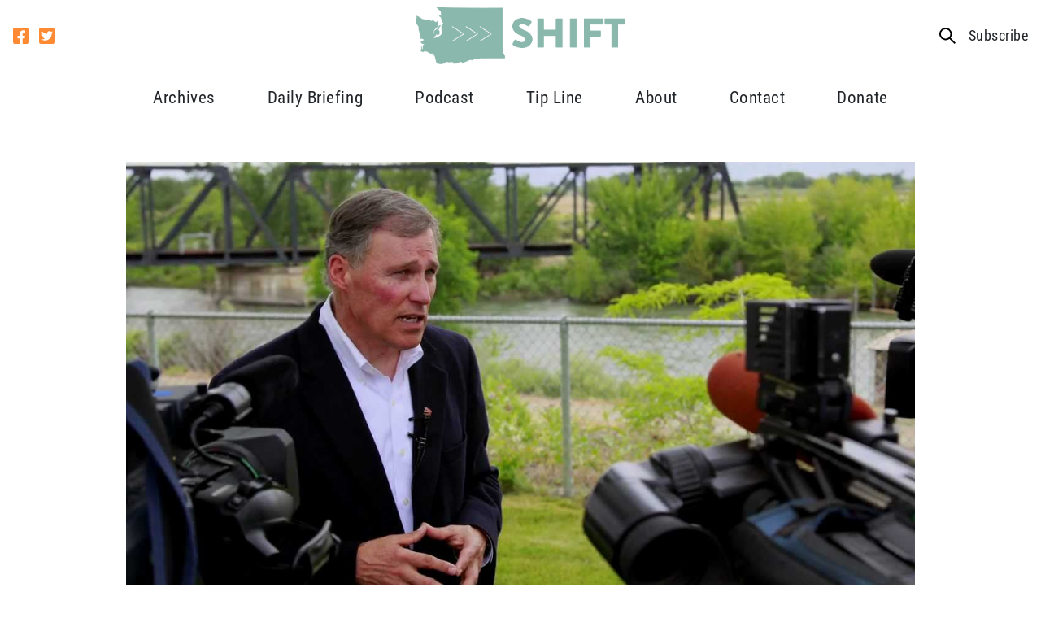

--- FILE ---
content_type: text/html; charset=UTF-8
request_url: https://shiftwa.org/inslees-economists-admit-no-confidence-in-climate-study/
body_size: 18084
content:
<!doctype html>
<html lang="en-US">
  <head>
    <meta charset="utf-8">
<script type="text/javascript">
/* <![CDATA[ */
var gform;gform||(document.addEventListener("gform_main_scripts_loaded",function(){gform.scriptsLoaded=!0}),document.addEventListener("gform/theme/scripts_loaded",function(){gform.themeScriptsLoaded=!0}),window.addEventListener("DOMContentLoaded",function(){gform.domLoaded=!0}),gform={domLoaded:!1,scriptsLoaded:!1,themeScriptsLoaded:!1,isFormEditor:()=>"function"==typeof InitializeEditor,callIfLoaded:function(o){return!(!gform.domLoaded||!gform.scriptsLoaded||!gform.themeScriptsLoaded&&!gform.isFormEditor()||(gform.isFormEditor()&&console.warn("The use of gform.initializeOnLoaded() is deprecated in the form editor context and will be removed in Gravity Forms 3.1."),o(),0))},initializeOnLoaded:function(o){gform.callIfLoaded(o)||(document.addEventListener("gform_main_scripts_loaded",()=>{gform.scriptsLoaded=!0,gform.callIfLoaded(o)}),document.addEventListener("gform/theme/scripts_loaded",()=>{gform.themeScriptsLoaded=!0,gform.callIfLoaded(o)}),window.addEventListener("DOMContentLoaded",()=>{gform.domLoaded=!0,gform.callIfLoaded(o)}))},hooks:{action:{},filter:{}},addAction:function(o,r,e,t){gform.addHook("action",o,r,e,t)},addFilter:function(o,r,e,t){gform.addHook("filter",o,r,e,t)},doAction:function(o){gform.doHook("action",o,arguments)},applyFilters:function(o){return gform.doHook("filter",o,arguments)},removeAction:function(o,r){gform.removeHook("action",o,r)},removeFilter:function(o,r,e){gform.removeHook("filter",o,r,e)},addHook:function(o,r,e,t,n){null==gform.hooks[o][r]&&(gform.hooks[o][r]=[]);var d=gform.hooks[o][r];null==n&&(n=r+"_"+d.length),gform.hooks[o][r].push({tag:n,callable:e,priority:t=null==t?10:t})},doHook:function(r,o,e){var t;if(e=Array.prototype.slice.call(e,1),null!=gform.hooks[r][o]&&((o=gform.hooks[r][o]).sort(function(o,r){return o.priority-r.priority}),o.forEach(function(o){"function"!=typeof(t=o.callable)&&(t=window[t]),"action"==r?t.apply(null,e):e[0]=t.apply(null,e)})),"filter"==r)return e[0]},removeHook:function(o,r,t,n){var e;null!=gform.hooks[o][r]&&(e=(e=gform.hooks[o][r]).filter(function(o,r,e){return!!(null!=n&&n!=o.tag||null!=t&&t!=o.priority)}),gform.hooks[o][r]=e)}});
/* ]]> */
</script>

    <meta http-equiv="x-ua-compatible" content="ie=edge">
    <meta name="viewport" content="width=device-width, initial-scale=1, shrink-to-fit=no">
        <meta name='robots' content='index, follow, max-image-preview:large, max-snippet:-1, max-video-preview:-1' />
	<style>img:is([sizes="auto" i], [sizes^="auto," i]) { contain-intrinsic-size: 3000px 1500px }</style>
	
	<!-- This site is optimized with the Yoast SEO plugin v26.3 - https://yoast.com/wordpress/plugins/seo/ -->
	<title>Inslee’s economists admit “no confidence” in climate study - Shift Washington</title>
	<link rel="canonical" href="https://shiftwa.org/inslees-economists-admit-no-confidence-in-climate-study/" />
	<meta property="og:locale" content="en_US" />
	<meta property="og:type" content="article" />
	<meta property="og:title" content="Inslee’s economists admit “no confidence” in climate study - Shift Washington" />
	<meta property="og:description" content="Last week, Jay Inslee’s Carbon Emissions Reduction Task force (CERT) released an economic study that demonstrates “positive economic results from one potential climate policy.” That climate policy would place “a price on carbon beginning at 12 cents per gallon of gas and rising to over $1.50 per gallon by 2035, returning a portion of the revenue to selected &hellip; Continued" />
	<meta property="og:url" content="https://shiftwa.org/inslees-economists-admit-no-confidence-in-climate-study/" />
	<meta property="og:site_name" content="Shift Washington" />
	<meta property="article:publisher" content="https://facebook.com/shiftwa" />
	<meta property="article:published_time" content="2014-09-26T19:57:02+00:00" />
	<meta property="article:modified_time" content="2014-09-29T17:12:43+00:00" />
	<meta property="og:image" content="https://shiftwa.org/wp-content/uploads/2014/05/maxresdefault-1.jpg" />
	<meta property="og:image:width" content="1280" />
	<meta property="og:image:height" content="720" />
	<meta property="og:image:type" content="image/jpeg" />
	<meta name="author" content="kenny@sermodigital.com" />
	<meta name="twitter:card" content="summary_large_image" />
	<meta name="twitter:creator" content="@shiftwa" />
	<meta name="twitter:site" content="@shiftwa" />
	<meta name="twitter:label1" content="Written by" />
	<meta name="twitter:data1" content="kenny@sermodigital.com" />
	<meta name="twitter:label2" content="Est. reading time" />
	<meta name="twitter:data2" content="2 minutes" />
	<script type="application/ld+json" class="yoast-schema-graph">{"@context":"https://schema.org","@graph":[{"@type":"Article","@id":"https://shiftwa.org/inslees-economists-admit-no-confidence-in-climate-study/#article","isPartOf":{"@id":"https://shiftwa.org/inslees-economists-admit-no-confidence-in-climate-study/"},"author":{"name":"kenny@sermodigital.com","@id":"https://shiftwa.org/#/schema/person/b8b290dc209114275ad514f9885fee50"},"headline":"Inslee’s economists admit “no confidence” in climate study","datePublished":"2014-09-26T19:57:02+00:00","dateModified":"2014-09-29T17:12:43+00:00","mainEntityOfPage":{"@id":"https://shiftwa.org/inslees-economists-admit-no-confidence-in-climate-study/"},"wordCount":349,"commentCount":2,"publisher":{"@id":"https://shiftwa.org/#organization"},"image":{"@id":"https://shiftwa.org/inslees-economists-admit-no-confidence-in-climate-study/#primaryimage"},"thumbnailUrl":"https://shiftwa.org/wp-content/uploads/2014/05/maxresdefault-1.jpg","articleSection":["Liberal Lies","News You Can Use","Shining the Light","War on Jobs"],"inLanguage":"en-US","potentialAction":[{"@type":"CommentAction","name":"Comment","target":["https://shiftwa.org/inslees-economists-admit-no-confidence-in-climate-study/#respond"]}]},{"@type":"WebPage","@id":"https://shiftwa.org/inslees-economists-admit-no-confidence-in-climate-study/","url":"https://shiftwa.org/inslees-economists-admit-no-confidence-in-climate-study/","name":"Inslee’s economists admit “no confidence” in climate study - Shift Washington","isPartOf":{"@id":"https://shiftwa.org/#website"},"primaryImageOfPage":{"@id":"https://shiftwa.org/inslees-economists-admit-no-confidence-in-climate-study/#primaryimage"},"image":{"@id":"https://shiftwa.org/inslees-economists-admit-no-confidence-in-climate-study/#primaryimage"},"thumbnailUrl":"https://shiftwa.org/wp-content/uploads/2014/05/maxresdefault-1.jpg","datePublished":"2014-09-26T19:57:02+00:00","dateModified":"2014-09-29T17:12:43+00:00","breadcrumb":{"@id":"https://shiftwa.org/inslees-economists-admit-no-confidence-in-climate-study/#breadcrumb"},"inLanguage":"en-US","potentialAction":[{"@type":"ReadAction","target":["https://shiftwa.org/inslees-economists-admit-no-confidence-in-climate-study/"]}]},{"@type":"ImageObject","inLanguage":"en-US","@id":"https://shiftwa.org/inslees-economists-admit-no-confidence-in-climate-study/#primaryimage","url":"https://shiftwa.org/wp-content/uploads/2014/05/maxresdefault-1.jpg","contentUrl":"https://shiftwa.org/wp-content/uploads/2014/05/maxresdefault-1.jpg","width":1280,"height":720},{"@type":"BreadcrumbList","@id":"https://shiftwa.org/inslees-economists-admit-no-confidence-in-climate-study/#breadcrumb","itemListElement":[{"@type":"ListItem","position":1,"name":"Home","item":"https://shiftwa.org/"},{"@type":"ListItem","position":2,"name":"Blog","item":"https://shiftwa.org/blog/"},{"@type":"ListItem","position":3,"name":"Inslee’s economists admit “no confidence” in climate study"}]},{"@type":"WebSite","@id":"https://shiftwa.org/#website","url":"https://shiftwa.org/","name":"Shift Washington","description":"Shifting the debate in Olympia","publisher":{"@id":"https://shiftwa.org/#organization"},"potentialAction":[{"@type":"SearchAction","target":{"@type":"EntryPoint","urlTemplate":"https://shiftwa.org/?s={search_term_string}"},"query-input":{"@type":"PropertyValueSpecification","valueRequired":true,"valueName":"search_term_string"}}],"inLanguage":"en-US"},{"@type":"Organization","@id":"https://shiftwa.org/#organization","name":"Shift Washington","url":"https://shiftwa.org/","logo":{"@type":"ImageObject","inLanguage":"en-US","@id":"https://shiftwa.org/#/schema/logo/image/","url":"https://shiftwa.org/wp-content/uploads/2018/10/shift-logo.png","contentUrl":"https://shiftwa.org/wp-content/uploads/2018/10/shift-logo.png","width":685,"height":191,"caption":"Shift Washington"},"image":{"@id":"https://shiftwa.org/#/schema/logo/image/"},"sameAs":["https://facebook.com/shiftwa","https://x.com/shiftwa"]},{"@type":"Person","@id":"https://shiftwa.org/#/schema/person/b8b290dc209114275ad514f9885fee50","name":"kenny@sermodigital.com","image":{"@type":"ImageObject","inLanguage":"en-US","@id":"https://shiftwa.org/#/schema/person/image/","url":"https://secure.gravatar.com/avatar/34e395e59302757353c96d0aa58816ef12bb3678292c61c7efb2d8fb9def354b?s=96&d=mm&r=g","contentUrl":"https://secure.gravatar.com/avatar/34e395e59302757353c96d0aa58816ef12bb3678292c61c7efb2d8fb9def354b?s=96&d=mm&r=g","caption":"kenny@sermodigital.com"},"url":"https://shiftwa.org/author/kennysermodigital-com/"}]}</script>
	<!-- / Yoast SEO plugin. -->


<link rel='dns-prefetch' href='//use.typekit.net' />
<link rel="alternate" type="application/rss+xml" title="Shift Washington &raquo; Inslee’s economists admit “no confidence” in climate study Comments Feed" href="https://shiftwa.org/inslees-economists-admit-no-confidence-in-climate-study/feed/" />
<script type="text/javascript">
/* <![CDATA[ */
window._wpemojiSettings = {"baseUrl":"https:\/\/s.w.org\/images\/core\/emoji\/16.0.1\/72x72\/","ext":".png","svgUrl":"https:\/\/s.w.org\/images\/core\/emoji\/16.0.1\/svg\/","svgExt":".svg","source":{"concatemoji":"https:\/\/shiftwa.org\/wp-includes\/js\/wp-emoji-release.min.js?ver=6.8.3"}};
/*! This file is auto-generated */
!function(s,n){var o,i,e;function c(e){try{var t={supportTests:e,timestamp:(new Date).valueOf()};sessionStorage.setItem(o,JSON.stringify(t))}catch(e){}}function p(e,t,n){e.clearRect(0,0,e.canvas.width,e.canvas.height),e.fillText(t,0,0);var t=new Uint32Array(e.getImageData(0,0,e.canvas.width,e.canvas.height).data),a=(e.clearRect(0,0,e.canvas.width,e.canvas.height),e.fillText(n,0,0),new Uint32Array(e.getImageData(0,0,e.canvas.width,e.canvas.height).data));return t.every(function(e,t){return e===a[t]})}function u(e,t){e.clearRect(0,0,e.canvas.width,e.canvas.height),e.fillText(t,0,0);for(var n=e.getImageData(16,16,1,1),a=0;a<n.data.length;a++)if(0!==n.data[a])return!1;return!0}function f(e,t,n,a){switch(t){case"flag":return n(e,"\ud83c\udff3\ufe0f\u200d\u26a7\ufe0f","\ud83c\udff3\ufe0f\u200b\u26a7\ufe0f")?!1:!n(e,"\ud83c\udde8\ud83c\uddf6","\ud83c\udde8\u200b\ud83c\uddf6")&&!n(e,"\ud83c\udff4\udb40\udc67\udb40\udc62\udb40\udc65\udb40\udc6e\udb40\udc67\udb40\udc7f","\ud83c\udff4\u200b\udb40\udc67\u200b\udb40\udc62\u200b\udb40\udc65\u200b\udb40\udc6e\u200b\udb40\udc67\u200b\udb40\udc7f");case"emoji":return!a(e,"\ud83e\udedf")}return!1}function g(e,t,n,a){var r="undefined"!=typeof WorkerGlobalScope&&self instanceof WorkerGlobalScope?new OffscreenCanvas(300,150):s.createElement("canvas"),o=r.getContext("2d",{willReadFrequently:!0}),i=(o.textBaseline="top",o.font="600 32px Arial",{});return e.forEach(function(e){i[e]=t(o,e,n,a)}),i}function t(e){var t=s.createElement("script");t.src=e,t.defer=!0,s.head.appendChild(t)}"undefined"!=typeof Promise&&(o="wpEmojiSettingsSupports",i=["flag","emoji"],n.supports={everything:!0,everythingExceptFlag:!0},e=new Promise(function(e){s.addEventListener("DOMContentLoaded",e,{once:!0})}),new Promise(function(t){var n=function(){try{var e=JSON.parse(sessionStorage.getItem(o));if("object"==typeof e&&"number"==typeof e.timestamp&&(new Date).valueOf()<e.timestamp+604800&&"object"==typeof e.supportTests)return e.supportTests}catch(e){}return null}();if(!n){if("undefined"!=typeof Worker&&"undefined"!=typeof OffscreenCanvas&&"undefined"!=typeof URL&&URL.createObjectURL&&"undefined"!=typeof Blob)try{var e="postMessage("+g.toString()+"("+[JSON.stringify(i),f.toString(),p.toString(),u.toString()].join(",")+"));",a=new Blob([e],{type:"text/javascript"}),r=new Worker(URL.createObjectURL(a),{name:"wpTestEmojiSupports"});return void(r.onmessage=function(e){c(n=e.data),r.terminate(),t(n)})}catch(e){}c(n=g(i,f,p,u))}t(n)}).then(function(e){for(var t in e)n.supports[t]=e[t],n.supports.everything=n.supports.everything&&n.supports[t],"flag"!==t&&(n.supports.everythingExceptFlag=n.supports.everythingExceptFlag&&n.supports[t]);n.supports.everythingExceptFlag=n.supports.everythingExceptFlag&&!n.supports.flag,n.DOMReady=!1,n.readyCallback=function(){n.DOMReady=!0}}).then(function(){return e}).then(function(){var e;n.supports.everything||(n.readyCallback(),(e=n.source||{}).concatemoji?t(e.concatemoji):e.wpemoji&&e.twemoji&&(t(e.twemoji),t(e.wpemoji)))}))}((window,document),window._wpemojiSettings);
/* ]]> */
</script>
<style id='wp-emoji-styles-inline-css' type='text/css'>

	img.wp-smiley, img.emoji {
		display: inline !important;
		border: none !important;
		box-shadow: none !important;
		height: 1em !important;
		width: 1em !important;
		margin: 0 0.07em !important;
		vertical-align: -0.1em !important;
		background: none !important;
		padding: 0 !important;
	}
</style>
<link rel='stylesheet' id='wp-block-library-css' href='https://shiftwa.org/wp-includes/css/dist/block-library/style.min.css?ver=6.8.3' type='text/css' media='all' />
<style id='classic-theme-styles-inline-css' type='text/css'>
/*! This file is auto-generated */
.wp-block-button__link{color:#fff;background-color:#32373c;border-radius:9999px;box-shadow:none;text-decoration:none;padding:calc(.667em + 2px) calc(1.333em + 2px);font-size:1.125em}.wp-block-file__button{background:#32373c;color:#fff;text-decoration:none}
</style>
<style id='global-styles-inline-css' type='text/css'>
:root{--wp--preset--aspect-ratio--square: 1;--wp--preset--aspect-ratio--4-3: 4/3;--wp--preset--aspect-ratio--3-4: 3/4;--wp--preset--aspect-ratio--3-2: 3/2;--wp--preset--aspect-ratio--2-3: 2/3;--wp--preset--aspect-ratio--16-9: 16/9;--wp--preset--aspect-ratio--9-16: 9/16;--wp--preset--color--black: #000000;--wp--preset--color--cyan-bluish-gray: #abb8c3;--wp--preset--color--white: #ffffff;--wp--preset--color--pale-pink: #f78da7;--wp--preset--color--vivid-red: #cf2e2e;--wp--preset--color--luminous-vivid-orange: #ff6900;--wp--preset--color--luminous-vivid-amber: #fcb900;--wp--preset--color--light-green-cyan: #7bdcb5;--wp--preset--color--vivid-green-cyan: #00d084;--wp--preset--color--pale-cyan-blue: #8ed1fc;--wp--preset--color--vivid-cyan-blue: #0693e3;--wp--preset--color--vivid-purple: #9b51e0;--wp--preset--color--primary: #525ddc;--wp--preset--gradient--vivid-cyan-blue-to-vivid-purple: linear-gradient(135deg,rgba(6,147,227,1) 0%,rgb(155,81,224) 100%);--wp--preset--gradient--light-green-cyan-to-vivid-green-cyan: linear-gradient(135deg,rgb(122,220,180) 0%,rgb(0,208,130) 100%);--wp--preset--gradient--luminous-vivid-amber-to-luminous-vivid-orange: linear-gradient(135deg,rgba(252,185,0,1) 0%,rgba(255,105,0,1) 100%);--wp--preset--gradient--luminous-vivid-orange-to-vivid-red: linear-gradient(135deg,rgba(255,105,0,1) 0%,rgb(207,46,46) 100%);--wp--preset--gradient--very-light-gray-to-cyan-bluish-gray: linear-gradient(135deg,rgb(238,238,238) 0%,rgb(169,184,195) 100%);--wp--preset--gradient--cool-to-warm-spectrum: linear-gradient(135deg,rgb(74,234,220) 0%,rgb(151,120,209) 20%,rgb(207,42,186) 40%,rgb(238,44,130) 60%,rgb(251,105,98) 80%,rgb(254,248,76) 100%);--wp--preset--gradient--blush-light-purple: linear-gradient(135deg,rgb(255,206,236) 0%,rgb(152,150,240) 100%);--wp--preset--gradient--blush-bordeaux: linear-gradient(135deg,rgb(254,205,165) 0%,rgb(254,45,45) 50%,rgb(107,0,62) 100%);--wp--preset--gradient--luminous-dusk: linear-gradient(135deg,rgb(255,203,112) 0%,rgb(199,81,192) 50%,rgb(65,88,208) 100%);--wp--preset--gradient--pale-ocean: linear-gradient(135deg,rgb(255,245,203) 0%,rgb(182,227,212) 50%,rgb(51,167,181) 100%);--wp--preset--gradient--electric-grass: linear-gradient(135deg,rgb(202,248,128) 0%,rgb(113,206,126) 100%);--wp--preset--gradient--midnight: linear-gradient(135deg,rgb(2,3,129) 0%,rgb(40,116,252) 100%);--wp--preset--font-size--small: 13px;--wp--preset--font-size--medium: 20px;--wp--preset--font-size--large: 36px;--wp--preset--font-size--x-large: 42px;--wp--preset--spacing--20: 0.44rem;--wp--preset--spacing--30: 0.67rem;--wp--preset--spacing--40: 1rem;--wp--preset--spacing--50: 1.5rem;--wp--preset--spacing--60: 2.25rem;--wp--preset--spacing--70: 3.38rem;--wp--preset--spacing--80: 5.06rem;--wp--preset--shadow--natural: 6px 6px 9px rgba(0, 0, 0, 0.2);--wp--preset--shadow--deep: 12px 12px 50px rgba(0, 0, 0, 0.4);--wp--preset--shadow--sharp: 6px 6px 0px rgba(0, 0, 0, 0.2);--wp--preset--shadow--outlined: 6px 6px 0px -3px rgba(255, 255, 255, 1), 6px 6px rgba(0, 0, 0, 1);--wp--preset--shadow--crisp: 6px 6px 0px rgba(0, 0, 0, 1);}:where(.is-layout-flex){gap: 0.5em;}:where(.is-layout-grid){gap: 0.5em;}body .is-layout-flex{display: flex;}.is-layout-flex{flex-wrap: wrap;align-items: center;}.is-layout-flex > :is(*, div){margin: 0;}body .is-layout-grid{display: grid;}.is-layout-grid > :is(*, div){margin: 0;}:where(.wp-block-columns.is-layout-flex){gap: 2em;}:where(.wp-block-columns.is-layout-grid){gap: 2em;}:where(.wp-block-post-template.is-layout-flex){gap: 1.25em;}:where(.wp-block-post-template.is-layout-grid){gap: 1.25em;}.has-black-color{color: var(--wp--preset--color--black) !important;}.has-cyan-bluish-gray-color{color: var(--wp--preset--color--cyan-bluish-gray) !important;}.has-white-color{color: var(--wp--preset--color--white) !important;}.has-pale-pink-color{color: var(--wp--preset--color--pale-pink) !important;}.has-vivid-red-color{color: var(--wp--preset--color--vivid-red) !important;}.has-luminous-vivid-orange-color{color: var(--wp--preset--color--luminous-vivid-orange) !important;}.has-luminous-vivid-amber-color{color: var(--wp--preset--color--luminous-vivid-amber) !important;}.has-light-green-cyan-color{color: var(--wp--preset--color--light-green-cyan) !important;}.has-vivid-green-cyan-color{color: var(--wp--preset--color--vivid-green-cyan) !important;}.has-pale-cyan-blue-color{color: var(--wp--preset--color--pale-cyan-blue) !important;}.has-vivid-cyan-blue-color{color: var(--wp--preset--color--vivid-cyan-blue) !important;}.has-vivid-purple-color{color: var(--wp--preset--color--vivid-purple) !important;}.has-black-background-color{background-color: var(--wp--preset--color--black) !important;}.has-cyan-bluish-gray-background-color{background-color: var(--wp--preset--color--cyan-bluish-gray) !important;}.has-white-background-color{background-color: var(--wp--preset--color--white) !important;}.has-pale-pink-background-color{background-color: var(--wp--preset--color--pale-pink) !important;}.has-vivid-red-background-color{background-color: var(--wp--preset--color--vivid-red) !important;}.has-luminous-vivid-orange-background-color{background-color: var(--wp--preset--color--luminous-vivid-orange) !important;}.has-luminous-vivid-amber-background-color{background-color: var(--wp--preset--color--luminous-vivid-amber) !important;}.has-light-green-cyan-background-color{background-color: var(--wp--preset--color--light-green-cyan) !important;}.has-vivid-green-cyan-background-color{background-color: var(--wp--preset--color--vivid-green-cyan) !important;}.has-pale-cyan-blue-background-color{background-color: var(--wp--preset--color--pale-cyan-blue) !important;}.has-vivid-cyan-blue-background-color{background-color: var(--wp--preset--color--vivid-cyan-blue) !important;}.has-vivid-purple-background-color{background-color: var(--wp--preset--color--vivid-purple) !important;}.has-black-border-color{border-color: var(--wp--preset--color--black) !important;}.has-cyan-bluish-gray-border-color{border-color: var(--wp--preset--color--cyan-bluish-gray) !important;}.has-white-border-color{border-color: var(--wp--preset--color--white) !important;}.has-pale-pink-border-color{border-color: var(--wp--preset--color--pale-pink) !important;}.has-vivid-red-border-color{border-color: var(--wp--preset--color--vivid-red) !important;}.has-luminous-vivid-orange-border-color{border-color: var(--wp--preset--color--luminous-vivid-orange) !important;}.has-luminous-vivid-amber-border-color{border-color: var(--wp--preset--color--luminous-vivid-amber) !important;}.has-light-green-cyan-border-color{border-color: var(--wp--preset--color--light-green-cyan) !important;}.has-vivid-green-cyan-border-color{border-color: var(--wp--preset--color--vivid-green-cyan) !important;}.has-pale-cyan-blue-border-color{border-color: var(--wp--preset--color--pale-cyan-blue) !important;}.has-vivid-cyan-blue-border-color{border-color: var(--wp--preset--color--vivid-cyan-blue) !important;}.has-vivid-purple-border-color{border-color: var(--wp--preset--color--vivid-purple) !important;}.has-vivid-cyan-blue-to-vivid-purple-gradient-background{background: var(--wp--preset--gradient--vivid-cyan-blue-to-vivid-purple) !important;}.has-light-green-cyan-to-vivid-green-cyan-gradient-background{background: var(--wp--preset--gradient--light-green-cyan-to-vivid-green-cyan) !important;}.has-luminous-vivid-amber-to-luminous-vivid-orange-gradient-background{background: var(--wp--preset--gradient--luminous-vivid-amber-to-luminous-vivid-orange) !important;}.has-luminous-vivid-orange-to-vivid-red-gradient-background{background: var(--wp--preset--gradient--luminous-vivid-orange-to-vivid-red) !important;}.has-very-light-gray-to-cyan-bluish-gray-gradient-background{background: var(--wp--preset--gradient--very-light-gray-to-cyan-bluish-gray) !important;}.has-cool-to-warm-spectrum-gradient-background{background: var(--wp--preset--gradient--cool-to-warm-spectrum) !important;}.has-blush-light-purple-gradient-background{background: var(--wp--preset--gradient--blush-light-purple) !important;}.has-blush-bordeaux-gradient-background{background: var(--wp--preset--gradient--blush-bordeaux) !important;}.has-luminous-dusk-gradient-background{background: var(--wp--preset--gradient--luminous-dusk) !important;}.has-pale-ocean-gradient-background{background: var(--wp--preset--gradient--pale-ocean) !important;}.has-electric-grass-gradient-background{background: var(--wp--preset--gradient--electric-grass) !important;}.has-midnight-gradient-background{background: var(--wp--preset--gradient--midnight) !important;}.has-small-font-size{font-size: var(--wp--preset--font-size--small) !important;}.has-medium-font-size{font-size: var(--wp--preset--font-size--medium) !important;}.has-large-font-size{font-size: var(--wp--preset--font-size--large) !important;}.has-x-large-font-size{font-size: var(--wp--preset--font-size--x-large) !important;}
:where(.wp-block-post-template.is-layout-flex){gap: 1.25em;}:where(.wp-block-post-template.is-layout-grid){gap: 1.25em;}
:where(.wp-block-columns.is-layout-flex){gap: 2em;}:where(.wp-block-columns.is-layout-grid){gap: 2em;}
:root :where(.wp-block-pullquote){font-size: 1.5em;line-height: 1.6;}
</style>
<link rel='stylesheet' id='adobe/fonts.css-css' href='https://use.typekit.net/akz1jng.css' type='text/css' media='all' />
<link rel='stylesheet' id='sage/app.css-css' href='https://shiftwa.org/wp-content/themes/sermo-lens-shiftwa/dist/styles/app.css?ver=4' type='text/css' media='all' />
<script type="text/javascript" src="https://shiftwa.org/wp-content/plugins/bh_nl_gf_plugins-smarty/js/gf-ems-conv.js?ver=6.8.3" id="gf_ems_conv-js"></script>
<script type="text/javascript" src="https://shiftwa.org/wp-includes/js/jquery/jquery.min.js?ver=3.7.1" id="jquery-core-js"></script>
<script type="text/javascript" src="https://shiftwa.org/wp-includes/js/jquery/jquery-migrate.min.js?ver=3.4.1" id="jquery-migrate-js"></script>
<link rel="https://api.w.org/" href="https://shiftwa.org/wp-json/" /><link rel="alternate" title="JSON" type="application/json" href="https://shiftwa.org/wp-json/wp/v2/posts/27037" /><link rel="EditURI" type="application/rsd+xml" title="RSD" href="https://shiftwa.org/xmlrpc.php?rsd" />
<meta name="generator" content="WordPress 6.8.3" />
<link rel='shortlink' href='https://shiftwa.org/?p=27037' />
<link rel="alternate" title="oEmbed (JSON)" type="application/json+oembed" href="https://shiftwa.org/wp-json/oembed/1.0/embed?url=https%3A%2F%2Fshiftwa.org%2Finslees-economists-admit-no-confidence-in-climate-study%2F" />
<link rel="alternate" title="oEmbed (XML)" type="text/xml+oembed" href="https://shiftwa.org/wp-json/oembed/1.0/embed?url=https%3A%2F%2Fshiftwa.org%2Finslees-economists-admit-no-confidence-in-climate-study%2F&#038;format=xml" />
<link rel="icon" href="https://shiftwa.org/wp-content/uploads/2018/05/shift-ico-150x150.jpg" sizes="32x32" />
<link rel="icon" href="https://shiftwa.org/wp-content/uploads/2018/05/shift-ico-300x300.jpg" sizes="192x192" />
<link rel="apple-touch-icon" href="https://shiftwa.org/wp-content/uploads/2018/05/shift-ico-300x300.jpg" />
<meta name="msapplication-TileImage" content="https://shiftwa.org/wp-content/uploads/2018/05/shift-ico-300x300.jpg" />
  </head>

  <body class="wp-singular post-template-default single single-post postid-27037 single-format-standard wp-embed-responsive wp-theme-sermo-lens-shiftwa antialiased inslees-economists-admit-no-confidence-in-climate-study">
            
    <div id="app">
      <div class="header-container">
  <header class="lg:container lg:justify-center top-header flex flex-wrap items-stretch">
    <div class="lg:flex nav-social-container hidden">
      <div class="nav-social text-black">
      <a href="https://www.facebook.com/shiftwa"><svg xmlns="http://www.w3.org/2000/svg" width="20" height="20" viewBox="0 0 20 20">
    <path fill="currentColor" d="M17.857 32H2.143A2.143 2.143 0 0 0 0 34.143v15.714A2.143 2.143 0 0 0 2.143 52H8.27v-6.8H5.458V42H8.27v-2.439c0-2.775 1.652-4.307 4.182-4.307a17.039 17.039 0 0 1 2.479.216v2.723h-1.4a1.6 1.6 0 0 0-1.8 1.729V42H14.8l-.491 3.2H11.73V52h6.127A2.143 2.143 0 0 0 20 49.857V34.143A2.143 2.143 0 0 0 17.857 32z" transform="translate(0 -32)"/>
</svg></a>
        <a href="https://x.com/ShiftWA"><svg xmlns="http://www.w3.org/2000/svg" width="20" height="20" viewBox="0 0 20 20">
    <path fill="currentColor" d="M17.857 32H2.143A2.143 2.143 0 0 0 0 34.143v15.714A2.143 2.143 0 0 0 2.143 52h15.714A2.143 2.143 0 0 0 20 49.857V34.143A2.143 2.143 0 0 0 17.857 32zm-2.183 7.089c.009.125.009.254.009.379a8.274 8.274 0 0 1-8.33 8.33 8.292 8.292 0 0 1-4.5-1.312 6.166 6.166 0 0 0 .705.036 5.87 5.87 0 0 0 3.642-1.25 2.932 2.932 0 0 1-2.74-2.031 3.156 3.156 0 0 0 1.321-.054 2.928 2.928 0 0 1-2.344-2.875v-.036a2.926 2.926 0 0 0 1.321.371 2.922 2.922 0 0 1-1.3-2.437 2.891 2.891 0 0 1 .4-1.478 8.314 8.314 0 0 0 6.036 3.063 2.934 2.934 0 0 1 5-2.674 5.737 5.737 0 0 0 1.857-.705 2.92 2.92 0 0 1-1.286 1.612 5.827 5.827 0 0 0 1.688-.455 6.163 6.163 0 0 1-1.479 1.516z" transform="translate(0 -32)"/>
</svg></a>
      </div>
    </div>

    <div class="brand-container flex items-center justify-start flex-shrink">
      <a class="brand" href="https://shiftwa.org/"><img width="685" height="191" src="https://shiftwa.org/wp-content/uploads/2018/10/shift-logo.png" class="attachment-full size-full" alt="" decoding="async" loading="lazy" srcset="https://shiftwa.org/wp-content/uploads/2018/10/shift-logo.png 685w, https://shiftwa.org/wp-content/uploads/2018/10/shift-logo-300x84.png 300w" sizes="auto, (max-width: 685px) 100vw, 685px" /></a>
    </div>

    

    <div class="lg:flex top-right-container hidden">
      <div class="hidden" id="search-form-container">
        <form role="search" method="get" class="search-form" action="https://shiftwa.org/">
  <label>
    <span class="screen-reader-text">Search for:</span>
    <input type="search" class="search-field" placeholder="Search &hellip;" value="" name="s">
  </label>

  <input type="submit" class="button" value="Search">
</form>

      </div>
      <a href="javascript:;" id="top-search-link" class="search-link top-nav-other-link"><svg xmlns="http://www.w3.org/2000/svg" width="20" height="20.014" viewBox="0 0 20 20.014">
    <g style="isolation:isolate">
        <path d="M17.451 9.725a7.726 7.726 0 1 0-2.994 6.094L20.638 22 22 20.637l-6.18-6.18a7.726 7.726 0 0 0 1.631-4.732zm-7.725 5.794a5.794 5.794 0 1 1 5.794-5.794 5.794 5.794 0 0 1-5.794 5.794z" transform="translate(-2 -1.985)"/>
    </g>
</svg></a>
      <a data-fancybox="subscribe" data-src="#subscribe-modal" href="javascript:;" class="top-nav-other-link">Subscribe</a>
    </div>

    

          <input class="hidden" type="checkbox" id="menu-toggle" />
      <label for="menu-toggle" class="">
        <svg xmlns="http://www.w3.org/2000/svg" viewBox="0 0 34.286 30"><path d="M1.224 5.51h31.837a1.224 1.224 0 001.224-1.224V1.224A1.224 1.224 0 0033.061 0H1.224A1.224 1.224 0 000 1.224v3.061A1.224 1.224 0 001.224 5.51zm0 12.245h31.837a1.224 1.224 0 001.224-1.224v-3.062a1.224 1.224 0 00-1.224-1.224H1.224A1.224 1.224 0 000 13.469v3.061a1.224 1.224 0 001.224 1.225zm0 12.245h31.837a1.224 1.224 0 001.224-1.224v-3.062a1.224 1.224 0 00-1.224-1.224H1.224A1.224 1.224 0 000 25.714v3.061A1.224 1.224 0 001.224 30z"/></svg>      </label>
    
    <nav class="nav-primary lg:flex lg:items-center hidden w-full" id="menu">
      <div class="lg:container h-full">
        <ul class="justify-between nav-mobile top-menu lg:hidden">
  
          <li class="group relative flex items-center  current_page_parent ">
        <a href="https://shiftwa.org/blog/" class="top-nav-parent-item justify-start">
          Archives
        </a>

              </li>
          <li class="group relative flex items-center  ">
        <a href="/newsletter" class="top-nav-parent-item justify-start">
          Daily Briefing
        </a>

              </li>
          <li class="group relative flex items-center  ">
        <a href="/podcast" class="top-nav-parent-item justify-start">
          Podcast
        </a>

              </li>
          <li class="group relative flex items-center  ">
        <a href="https://shiftwa.org/tip-line/" class="top-nav-parent-item justify-start">
          Tip Line
        </a>

              </li>
          <li class="group relative flex items-center  ">
        <a href="https://shiftwa.org/about/" class="top-nav-parent-item justify-start">
          About
        </a>

              </li>
          <li class="group relative flex items-center  ">
        <a href="/action/contact" class="top-nav-parent-item justify-start">
          Contact
        </a>

              </li>
          <li class="group relative flex items-center  ">
        <a href="/action/donate" class="top-nav-parent-item justify-start">
          Donate
        </a>

              </li>
      </ul>
        <ul class="justify-between nav-desktop top-menu hidden lg:grid ">
  
          <li class="group relative  current_page_parent ">
        <a href="https://shiftwa.org/blog/" class="top-nav-parent-item">
          Archives
        </a>

              </li>
          <li class="group relative  ">
        <a href="/newsletter" class="top-nav-parent-item">
          Daily Briefing
        </a>

              </li>
          <li class="group relative  ">
        <a href="/podcast" class="top-nav-parent-item">
          Podcast
        </a>

              </li>
          <li class="group relative  ">
        <a href="https://shiftwa.org/tip-line/" class="top-nav-parent-item">
          Tip Line
        </a>

              </li>
          <li class="group relative  ">
        <a href="https://shiftwa.org/about/" class="top-nav-parent-item">
          About
        </a>

              </li>
          <li class="group relative  ">
        <a href="/action/contact" class="top-nav-parent-item">
          Contact
        </a>

              </li>
          <li class="group relative  ">
        <a href="/action/donate" class="top-nav-parent-item">
          Donate
        </a>

              </li>
      </ul>
      </div>
    </nav>

  </header>
</div>

<div id="subscribe-modal" class="hidden">
  <div class="env"><!-- images/dont-miss-out-envelope.svg not found. --></div>
  <div class="subscribe-heading">Don't Miss Out!</div>
  <div class="subscribe-subheading">Sign up to receive Shift's Daily Briefing and other important updates!</div>
  <div class="form-container">
    
                <div class='gf_browser_chrome gform_wrapper gravity-theme gform-theme--no-framework swl-form_wrapper db-signup_wrapper' data-form-theme='gravity-theme' data-form-index='0' id='gform_wrapper_139' ><div id='gf_139' class='gform_anchor' tabindex='-1'></div>
                        <div class='gform_heading'>
							<p class='gform_required_legend'>&quot;<span class="gfield_required gfield_required_asterisk">*</span>&quot; indicates required fields</p>
                        </div><form method='post' enctype='multipart/form-data' target='gform_ajax_frame_139' id='gform_139' class='swl-form db-signup' action='/inslees-economists-admit-no-confidence-in-climate-study/#gf_139' data-formid='139' novalidate>
                        <div class='gform-body gform_body'><div id='gform_fields_139' class='gform_fields top_label form_sublabel_below description_below validation_below'><div id="field_139_7" class="gfield gfield--type-honeypot gform_validation_container field_sublabel_below gfield--has-description field_description_below field_validation_below gfield_visibility_visible"  ><label class='gfield_label gform-field-label' for='input_139_7'>Email</label><div class='ginput_container'><input name='input_7' id='input_139_7' type='text' value='' autocomplete='new-password'/></div><div class='gfield_description' id='gfield_description_139_7'>This field is for validation purposes and should be left unchanged.</div></div><div id="field_139_6" class="gfield gfield--type-text gfield--width-full field_sublabel_below gfield--no-description field_description_below hidden_label field_validation_below gfield_visibility_visible"  ><label class='gfield_label gform-field-label' for='input_139_6'>First Name</label><div class='ginput_container ginput_container_text'><input name='input_6' id='input_139_6' type='text' value='' class='large'    placeholder='First Name'  aria-invalid="false"  autocomplete="given-name" /></div></div><div id="field_139_1" class="gfield gfield--type-email gfield_contains_required field_sublabel_below gfield--no-description field_description_below hidden_label field_validation_below gfield_visibility_visible"  ><label class='gfield_label gform-field-label' for='input_139_1'>Email<span class="gfield_required"><span class="gfield_required gfield_required_asterisk">*</span></span></label><div class='ginput_container ginput_container_email'>
                            <input name='input_1' id='input_139_1' type='email' value='' class='large'   placeholder='Email' aria-required="true" aria-invalid="false"  />
                        </div></div><div id="field_139_3" class="gfield gfield--type-text gfield--width-full field_sublabel_below gfield--no-description field_description_below hidden_label field_validation_below gfield_visibility_visible"  ><label class='gfield_label gform-field-label' for='input_139_3'>Zip Code</label><div class='ginput_container ginput_container_text'><input name='input_3' id='input_139_3' type='text' value='' class='large'    placeholder='Zip Code'  aria-invalid="false"   /></div></div><div id="field_139_4" class="gfield gfield--type-phone gfield--width-full field_sublabel_below gfield--no-description field_description_below hidden_label field_validation_below gfield_visibility_visible"  ><label class='gfield_label gform-field-label' for='input_139_4'>Phone</label><div class='ginput_container ginput_container_phone'><input name='input_4' id='input_139_4' type='tel' value='' class='large'  placeholder='Phone #'  aria-invalid="false"   /></div></div><div id="field_139_5" class="gfield gfield--type-html gfield--width-half gfield_html gfield_no_follows_desc field_sublabel_below gfield--no-description field_description_below field_validation_below gfield_visibility_visible"  >By providing your mobile phone number, you are giving your consent to receive calls and SMS/MMS messages to that number from SHIFT. Msg frequency varies. Msg & data rates may apply. Text HELP for support or e-mail <a href="/cdn-cgi/l/email-protection" class="__cf_email__" data-cfemail="91f8fff7fed1e2f9f8f7e5e6f0bffee3f6">[email&#160;protected]</a>. Privacy Policy.</div><div id="field_submit" class="gfield gfield--type-submit gfield--width-half field_sublabel_below gfield--no-description field_description_below field_validation_below gfield_visibility_visible"  data-field-class="gform_editor_submit_container" data-field-position="inline" ><input type='submit' id='gform_submit_button_139' class='gform-button gform-button--white  button gform-button--width-full' onclick='gform.submission.handleButtonClick(this);' data-submission-type='submit' value='Submit'  /></div></div></div>
        <div class='gform-footer gform_footer top_label'>  <input type='hidden' name='gform_ajax' value='form_id=139&amp;title=&amp;description=&amp;tabindex=0&amp;theme=gravity-theme&amp;hash=9bdd879c2560e5d71b801bf6849c0d70' />
            <input type='hidden' class='gform_hidden' name='gform_submission_method' data-js='gform_submission_method_139' value='iframe' />
            <input type='hidden' class='gform_hidden' name='gform_theme' data-js='gform_theme_139' id='gform_theme_139' value='gravity-theme' />
            <input type='hidden' class='gform_hidden' name='gform_style_settings' data-js='gform_style_settings_139' id='gform_style_settings_139' value='' />
            <input type='hidden' class='gform_hidden' name='is_submit_139' value='1' />
            <input type='hidden' class='gform_hidden' name='gform_submit' value='139' />
            
            <input type='hidden' class='gform_hidden' name='gform_unique_id' value='' />
            <input type='hidden' class='gform_hidden' name='state_139' value='WyJbXSIsIjkzZjI5NDMxN2QyMzU2YTdkZDcxY2JjMWE1MDNlNDE3Il0=' />
            <input type='hidden' autocomplete='off' class='gform_hidden' name='gform_target_page_number_139' id='gform_target_page_number_139' value='0' />
            <input type='hidden' autocomplete='off' class='gform_hidden' name='gform_source_page_number_139' id='gform_source_page_number_139' value='1' />
            <input type='hidden' name='gform_field_values' value='' />
            
        </div>
                        <p style="display: none !important;" class="akismet-fields-container" data-prefix="ak_"><label>&#916;<textarea name="ak_hp_textarea" cols="45" rows="8" maxlength="100"></textarea></label><input type="hidden" id="ak_js_1" name="ak_js" value="175"/><script data-cfasync="false" src="/cdn-cgi/scripts/5c5dd728/cloudflare-static/email-decode.min.js"></script><script>document.getElementById( "ak_js_1" ).setAttribute( "value", ( new Date() ).getTime() );</script></p></form>
                        </div>
		                <iframe style='display:none;width:0px;height:0px;' src='about:blank' name='gform_ajax_frame_139' id='gform_ajax_frame_139' title='This iframe contains the logic required to handle Ajax powered Gravity Forms.'></iframe>
		                <script type="text/javascript">
/* <![CDATA[ */
 gform.initializeOnLoaded( function() {gformInitSpinner( 139, 'https://shiftwa.org/wp-content/plugins/gravityforms/images/spinner.svg', true );jQuery('#gform_ajax_frame_139').on('load',function(){var contents = jQuery(this).contents().find('*').html();var is_postback = contents.indexOf('GF_AJAX_POSTBACK') >= 0;if(!is_postback){return;}var form_content = jQuery(this).contents().find('#gform_wrapper_139');var is_confirmation = jQuery(this).contents().find('#gform_confirmation_wrapper_139').length > 0;var is_redirect = contents.indexOf('gformRedirect(){') >= 0;var is_form = form_content.length > 0 && ! is_redirect && ! is_confirmation;var mt = parseInt(jQuery('html').css('margin-top'), 10) + parseInt(jQuery('body').css('margin-top'), 10) + 100;if(is_form){jQuery('#gform_wrapper_139').html(form_content.html());if(form_content.hasClass('gform_validation_error')){jQuery('#gform_wrapper_139').addClass('gform_validation_error');} else {jQuery('#gform_wrapper_139').removeClass('gform_validation_error');}setTimeout( function() { /* delay the scroll by 50 milliseconds to fix a bug in chrome */ jQuery(document).scrollTop(jQuery('#gform_wrapper_139').offset().top - mt); }, 50 );if(window['gformInitDatepicker']) {gformInitDatepicker();}if(window['gformInitPriceFields']) {gformInitPriceFields();}var current_page = jQuery('#gform_source_page_number_139').val();gformInitSpinner( 139, 'https://shiftwa.org/wp-content/plugins/gravityforms/images/spinner.svg', true );jQuery(document).trigger('gform_page_loaded', [139, current_page]);window['gf_submitting_139'] = false;}else if(!is_redirect){var confirmation_content = jQuery(this).contents().find('.GF_AJAX_POSTBACK').html();if(!confirmation_content){confirmation_content = contents;}jQuery('#gform_wrapper_139').replaceWith(confirmation_content);jQuery(document).scrollTop(jQuery('#gf_139').offset().top - mt);jQuery(document).trigger('gform_confirmation_loaded', [139]);window['gf_submitting_139'] = false;wp.a11y.speak(jQuery('#gform_confirmation_message_139').text());}else{jQuery('#gform_139').append(contents);if(window['gformRedirect']) {gformRedirect();}}jQuery(document).trigger("gform_pre_post_render", [{ formId: "139", currentPage: "current_page", abort: function() { this.preventDefault(); } }]);        if (event && event.defaultPrevented) {                return;        }        const gformWrapperDiv = document.getElementById( "gform_wrapper_139" );        if ( gformWrapperDiv ) {            const visibilitySpan = document.createElement( "span" );            visibilitySpan.id = "gform_visibility_test_139";            gformWrapperDiv.insertAdjacentElement( "afterend", visibilitySpan );        }        const visibilityTestDiv = document.getElementById( "gform_visibility_test_139" );        let postRenderFired = false;        function triggerPostRender() {            if ( postRenderFired ) {                return;            }            postRenderFired = true;            gform.core.triggerPostRenderEvents( 139, current_page );            if ( visibilityTestDiv ) {                visibilityTestDiv.parentNode.removeChild( visibilityTestDiv );            }        }        function debounce( func, wait, immediate ) {            var timeout;            return function() {                var context = this, args = arguments;                var later = function() {                    timeout = null;                    if ( !immediate ) func.apply( context, args );                };                var callNow = immediate && !timeout;                clearTimeout( timeout );                timeout = setTimeout( later, wait );                if ( callNow ) func.apply( context, args );            };        }        const debouncedTriggerPostRender = debounce( function() {            triggerPostRender();        }, 200 );        if ( visibilityTestDiv && visibilityTestDiv.offsetParent === null ) {            const observer = new MutationObserver( ( mutations ) => {                mutations.forEach( ( mutation ) => {                    if ( mutation.type === 'attributes' && visibilityTestDiv.offsetParent !== null ) {                        debouncedTriggerPostRender();                        observer.disconnect();                    }                });            });            observer.observe( document.body, {                attributes: true,                childList: false,                subtree: true,                attributeFilter: [ 'style', 'class' ],            });        } else {            triggerPostRender();        }    } );} ); 
/* ]]> */
</script>
  </div>
</div>



<main class="main">
         <div class="container in">
      <article>
        <div class="post-cover">
          <img width="1280" height="720" src="https://shiftwa.org/wp-content/uploads/2014/05/maxresdefault-1.jpg" class="attachment-post_cover_2x size-post_cover_2x" alt="" style="object-position: ;" decoding="async" fetchpriority="high" srcset="https://shiftwa.org/wp-content/uploads/2014/05/maxresdefault-1.jpg 1280w, https://shiftwa.org/wp-content/uploads/2014/05/maxresdefault-1-300x169.jpg 300w, https://shiftwa.org/wp-content/uploads/2014/05/maxresdefault-1-768x432.jpg 768w, https://shiftwa.org/wp-content/uploads/2014/05/maxresdefault-1-1024x576.jpg 1024w, https://shiftwa.org/wp-content/uploads/2014/05/maxresdefault-1-700x394.jpg 700w" sizes="(max-width: 1280px) 100vw, 1280px" />        </div>

        <header class="pt-4 pb-4">
          <h1 class="single-title">Inslee’s economists admit “no confidence” in climate study</h1>

          
          <div class="flex flex-col pt-4 sm:flex-row sm:justify-between sm:items-center">
            <div class="flex flex-row items-center leading-none single-byline">
                            <div class="flex flex-row gap-2">
                <time class="updated" datetime="2014-09-26T19:57:02+00:00">
    September 26, 2014
  </time>
  / <a href="https://shiftwa.org/category/liberal-lies/">Liberal Lies</a>
              </div>
            </div>

            <div style="margin-bottom: -20px;">
              <div class="flex flex-row items-center justify-end pt-4 pb-6">
  <div class="text-16 mr-4 font-bold">Share:</div>
  <div class="share-container">
          <a href="#" class="sermo-share" data-network="facebook"><svg xmlns="http://www.w3.org/2000/svg" width="30" height="30" viewBox="0 0 30 30">
    <path fill="#3b5999" d="M26.786 32H3.214A3.214 3.214 0 0 0 0 35.214v23.572A3.214 3.214 0 0 0 3.214 62h9.191V51.8H8.186V47h4.219v-3.659c0-4.162 2.478-6.461 6.273-6.461a25.558 25.558 0 0 1 3.722.32v4.085h-2.1a2.4 2.4 0 0 0-2.707 2.594V47H22.2l-.737 4.8h-3.868V62h9.191A3.214 3.214 0 0 0 30 58.786V35.214A3.214 3.214 0 0 0 26.786 32z" transform="translate(0 -32)"/>
</svg></a>
          <a href="#" class="sermo-share" data-network="twitter"><svg xmlns="http://www.w3.org/2000/svg" width="30" height="30" viewBox="0 0 30 30">
    <path fill="#55acee" d="M26.786 32H3.214A3.215 3.215 0 0 0 0 35.214v23.572A3.215 3.215 0 0 0 3.214 62h23.572A3.215 3.215 0 0 0 30 58.786V35.214A3.215 3.215 0 0 0 26.786 32zm-3.275 10.634c.013.188.013.382.013.569a12.41 12.41 0 0 1-12.5 12.5 12.438 12.438 0 0 1-6.738-1.973 9.249 9.249 0 0 0 1.058.054 8.805 8.805 0 0 0 5.451-1.875 4.4 4.4 0 0 1-4.1-3.047 4.733 4.733 0 0 0 1.982-.08 4.392 4.392 0 0 1-3.516-4.312v-.054a4.389 4.389 0 0 0 1.982.556 4.383 4.383 0 0 1-1.955-3.656 4.337 4.337 0 0 1 .6-2.217 12.47 12.47 0 0 0 9.054 4.594 4.4 4.4 0 0 1 7.493-4.011 8.606 8.606 0 0 0 2.786-1.058 4.38 4.38 0 0 1-1.929 2.417 8.74 8.74 0 0 0 2.531-.683 9.244 9.244 0 0 1-2.212 2.276z" transform="translate(0 -32)"/>
</svg></a>
          <a href="#" class="sermo-share" data-network="linkedin"><svg xmlns="http://www.w3.org/2000/svg" width="30" height="30" viewBox="0 0 30 30">
    <path fill="#0077b5" d="M27.857 32H2.136A2.152 2.152 0 0 0 0 34.163v25.674A2.152 2.152 0 0 0 2.136 62h25.721A2.158 2.158 0 0 0 30 59.837V34.163A2.158 2.158 0 0 0 27.857 32zM9.067 57.714H4.621V43.4h4.453v14.314zM6.844 41.442a2.578 2.578 0 1 1 2.578-2.578 2.579 2.579 0 0 1-2.578 2.578zm18.89 16.272h-4.446V50.75c0-1.661-.033-3.8-2.31-3.8-2.317 0-2.672 1.808-2.672 3.676v7.085h-4.447V43.4h4.266v1.955h.06a4.683 4.683 0 0 1 4.212-2.31c4.5 0 5.337 2.967 5.337 6.824z" transform="translate(0 -32)"/>
</svg></a>
          <a href="#" class="sermo-share" data-network="reddit"><svg xmlns="http://www.w3.org/2000/svg" width="30" height="30" viewBox="0 0 30 30">
    <path fill="#ff4500" d="M18.964 52.993a.418.418 0 0 1 0 .616c-1.641 1.641-6.281 1.647-7.929 0a.418.418 0 0 1 0-.616.429.429 0 0 1 .6 0c1.252 1.286 5.424 1.313 6.73 0a.451.451 0 0 1 .599 0zm-6.114-3.6a1.785 1.785 0 1 0-1.775 1.775 1.782 1.782 0 0 0 1.775-1.777zm6.074-1.793a1.785 1.785 0 1 0 1.795 1.795 1.782 1.782 0 0 0-1.795-1.795zM30 35.214v23.572A3.215 3.215 0 0 1 26.786 62H3.214A3.215 3.215 0 0 1 0 58.786V35.214A3.215 3.215 0 0 1 3.214 32h23.572A3.215 3.215 0 0 1 30 35.214zm-6.676 9.415a2.43 2.43 0 0 0-1.714.717 11.619 11.619 0 0 0-6.194-1.915l1.252-5.638 3.984.9a1.778 1.778 0 0 0 1.775 1.775 1.795 1.795 0 1 0-1.594-2.592l-4.4-.978a.42.42 0 0 0-.5.321l-1.373 6.214a11.719 11.719 0 0 0-6.154 1.935 2.382 2.382 0 1 0-2.768 3.782 5.155 5.155 0 0 0-.121 1.118c0 3.783 4.266 6.85 9.5 6.85 5.257 0 9.522-3.067 9.522-6.85a4.312 4.312 0 0 0-.141-1.138 2.377 2.377 0 0 0-1.078-4.5z" transform="translate(0 -32)"/>
</svg></a>
          <a href="#" class="sermo-share" data-network="print"><svg xmlns="http://www.w3.org/2000/svg" viewBox="0 0 1000 1000"><path d="M593.7 350.03c-10.35-.02-18.72-8.42-18.7-18.77V275H350v187.5h300V350.03h-56.3zM350 612.5h300V725H350z"/><circle cx="706.27" cy="518.73" r="28.13"/><path d="M500 0C223.86 0 0 223.86 0 500s223.86 500 500 500 500-223.86 500-500S776.14 0 500 0zm300 631.27c0 10.35-8.39 18.73-18.73 18.73H725v112.5c0 20.71-16.79 37.5-37.5 37.5h-375c-20.7 0-37.48-16.77-37.5-37.47v-112.5h-56.3c-10.35-.02-18.72-8.42-18.7-18.77V500c0-41.42 33.58-75 75-75V237.5c0-20.71 16.79-37.5 37.5-37.5h321.8c10-.04 19.59 3.9 26.67 10.97l53.07 52.9c7.06 7.07 11.01 16.67 10.97 26.67V425c41.42 0 75 33.58 75 75v131.27z"/></svg></a>
      </div>

</div>

            </div>
          </div>
        </header>

        <div class="entry-content">
          <p style="color: #222222;">Last week, Jay Inslee’s Carbon Emissions Reduction Task force (CERT) released <a style="color: #1155cc;" href="http://governor.wa.gov/issues/climate/documents/20140909_CERT_OFMModelingPres.pdf" target="_blank"><span style="color: #00539b;">an economic study</span></a><span style="color: black;"> that </span><span style="color: black;">demonstrates “positive economic results from one potential climate policy.</span>” That climate policy would place “a price on carbon beginning at 12 cents per gallon of gas and rising to over $1.50 per gallon by 2035, returning a portion of the revenue to selected industries.” The report claims that the policy scenario would create approximately 30,000 more jobs in Washington State “than in the baseline scenario.”</p>
<p style="color: #222222;"><span style="color: black;">There’s only one problem with CERT’s projections. According to the <a style="color: #1155cc;" href="http://www.washingtonpolicy.org/blog/post/state-economic-modelers-have-no-confidence-accuracy-projections-climate-policy" target="_blank">Washington Policy Center</a> (WPC), “the economists who produced those results admit they have &#8220;no confidence&#8221; in the accuracy of the projections.</span>” When asked to give an indication of the margin of error of the projections, the economists responded:</p>
<blockquote>
<p style="color: #222222;"><span style="color: black;">“The best (really only) way to introduce any sensitivity into simulations is through the inputs. ie. Assume a 10% increase vs a 20% increase in energy rates.<b> </b>There are no confidence margins on our results given the number of equations that go into every forecast.&#8221;</span></p>
</blockquote>
<p><span class="apple-converted-space"><span style="color: black;">Based on economists’ response, it&#8217;s safe to assume that </span></span><span style="color: black;">the model used for the report is &#8220;so complicated, assessing the accuracy is impossible, preventing modelers from even providing an estimate of potential margin of error.” Responding an inquiry made by the WPC, the state claims that the models used for the projections are “the best available.” Apparently, “the best available” for Inslee and his climate policy agenda leaves out both usefulness and accuracy. </span></p>
<p style="color: #222222;"><span style="color: black;">More indications that Inslee’s climate policy projections are highly inaccurate include:</span></p>
<p style="color: #222222;"><span style="color: black;">1.      </span><span style="color: black;">The questionable conclusion that “the economy would grow <em>faster</em> after raising gas taxes by 8 cents a gallon every year for the next 20 years.”</span></p>
<p style="color: #222222;"><span style="color: black;">2.      </span><span style="color: black;">The questionable claim that Inslee’s plan is revenue neutral, especially considering the fact that the plan promises to use 35% of “the revenue is used for government programs, either in the General Fund or for the Working Families Tax Credit.”</span></p>
<p style="color: #222222;"><span style="color: black;">Of course, blatant admissions of inaccuracy has not prevented Inslee and his office from <a style="color: #1155cc;" href="http://crosscut.com/2014/09/21/climate/121987/carbon-tax-climate-report-state-got-wrong/" target="_blank">bragging about the results of the study</a>.</span></p>
<p style="color: #222222;"><span style="color: #545454;"> </span></p>
        </div>
      </article>

      

    </div>

    <div class="container pb-5 md:pb-16">
      <h2 class="page-section-heading with-lines">The Latest News</h2>
      <div class="grid grid-cols-1 gap-8 md:gap-12 md:grid-cols-3 no-summary not-byline">
                           <div class="card-wrapper card-default-wrapper">
  <div class="card card-default">
    <div class="image-container">
      <img width="456" height="342" src="https://shiftwa.org/wp-content/uploads/2026/01/millionaire-tax-456x342.png" class="attachment-blog_thumb size-blog_thumb" alt="" style="object-position: center center;" decoding="async" srcset="https://shiftwa.org/wp-content/uploads/2026/01/millionaire-tax-456x342.png 456w, https://shiftwa.org/wp-content/uploads/2026/01/millionaire-tax-970x727.png 970w" sizes="(max-width: 456px) 100vw, 456px" />    </div>
    <div class="flex font-regular text-container">
      <div class="card-title">The Lie Behind the ‘Millionaire Tax’</div>
            <div class=" card-byline ">
    
          January 12, 2026
      </div>
    </div>
    <a href="https://shiftwa.org/the-lie-behind-the-millionaire-tax/" class="stretched-link"></a>
  </div>
</div>
                  <div class="card-wrapper card-default-wrapper">
  <div class="card card-default">
    <div class="image-container">
      <img width="456" height="342" src="https://shiftwa.org/wp-content/uploads/2025/12/wa-456x342.png" class="attachment-blog_thumb size-blog_thumb" alt="" style="object-position: center center;" decoding="async" srcset="https://shiftwa.org/wp-content/uploads/2025/12/wa-456x342.png 456w, https://shiftwa.org/wp-content/uploads/2025/12/wa-970x727.png 970w" sizes="(max-width: 456px) 100vw, 456px" />    </div>
    <div class="flex font-regular text-container">
      <div class="card-title">2025: The Year Democrats Spent Big, Regulated Hard, and Left the Mess Behind</div>
            <div class=" card-byline ">
    
          December 30, 2025
      </div>
    </div>
    <a href="https://shiftwa.org/2025-the-year-democrats-spent-big-regulated-hard-and-left-the-mess-behind/" class="stretched-link"></a>
  </div>
</div>
                  <div class="card-wrapper card-default-wrapper">
  <div class="card card-default">
    <div class="image-container">
      <img width="456" height="342" src="https://shiftwa.org/wp-content/uploads/2025/09/alley-456x342.jpg" class="attachment-blog_thumb size-blog_thumb" alt="" style="object-position: center center;" decoding="async" loading="lazy" srcset="https://shiftwa.org/wp-content/uploads/2025/09/alley-456x342.jpg 456w, https://shiftwa.org/wp-content/uploads/2025/09/alley-1940x1455.jpg 1940w, https://shiftwa.org/wp-content/uploads/2025/09/alley-970x727.jpg 970w" sizes="auto, (max-width: 456px) 100vw, 456px" />    </div>
    <div class="flex font-regular text-container">
      <div class="card-title">Emerald City or Crime City? Seattle Earns Its Spot on America’s “Worst Of” List</div>
            <div class=" card-byline ">
    
          September 2, 2025
      </div>
    </div>
    <a href="https://shiftwa.org/emerald-city-or-crime-city-seattle-earns-its-spot-on-americas-worst-of-list/" class="stretched-link"></a>
  </div>
</div>
              </div>

    </div>
  
</main>

<footer class="content-info border-green border-t">
  

  <div class="in top-footer container">

    <div class="footer-brand-section">
      <div class="brand-container flex items-center justify-center text-center">
        <a class="brand" href="https://shiftwa.org/"><img width="685" height="191" src="https://shiftwa.org/wp-content/uploads/2018/10/shift-logo.png" class="attachment-full size-full" alt="" decoding="async" loading="lazy" srcset="https://shiftwa.org/wp-content/uploads/2018/10/shift-logo.png 685w, https://shiftwa.org/wp-content/uploads/2018/10/shift-logo-300x84.png 300w" sizes="auto, (max-width: 685px) 100vw, 685px" /></a>
      </div>
    </div>

    <div class="footer-nav-section">
      <nav class="nav-primary lg:flex lg:items-center w-full">
        <ul class="items-center justify-between p-0 mx-0 lg:flex md:items-start flex-col bottom-menu">

                      <li class=" current_page_parent ">
              <a href="https://shiftwa.org/blog/" class="footer-nav-link">
                Archives
              </a>
            </li>
                      <li class=" ">
              <a href="/newsletter" class="footer-nav-link">
                Daily Briefing
              </a>
            </li>
                      <li class=" ">
              <a href="/podcast" class="footer-nav-link">
                Podcast
              </a>
            </li>
                      <li class=" ">
              <a href="https://shiftwa.org/tip-line/" class="footer-nav-link">
                Tip Line
              </a>
            </li>
                      <li class=" ">
              <a href="https://shiftwa.org/about/" class="footer-nav-link">
                About
              </a>
            </li>
                      <li class=" ">
              <a href="/action/contact" class="footer-nav-link">
                Contact
              </a>
            </li>
                      <li class=" ">
              <a href="/action/donate" class="footer-nav-link">
                Donate
              </a>
            </li>
          
        </ul>
      </nav>
    </div>

    <div class="footer-social-section">
      <div>
        <div class="footer-heading">Follow Us</div>
        <div class="footer-social">
                      <a class="footer-nav-link" href="https://www.facebook.com/shiftwa"><!-- images/facebook-square-brands.svg not found. --> Facebook</a>
                                <a class="footer-nav-link" href="https://x.com/ShiftWA"><!-- images/twitter-square-brands.svg not found. --> Twitter</a>
                                      </div>
      </div>
    </div>

    <div class="footer-signup-section">
      <div>
        <div class="footer-heading">Stay in the Know</div>
        <p class="footer-text">
          Sign up to receive Shift's Daily Briefing and other important updates!
        </p>
        <div class="form-container">
          
                <div class='gf_browser_chrome gform_wrapper gravity-theme gform-theme--no-framework swl-form_wrapper db-signup_wrapper' data-form-theme='gravity-theme' data-form-index='0' id='gform_wrapper_139' ><div id='gf_139' class='gform_anchor' tabindex='-1'></div>
                        <div class='gform_heading'>
							<p class='gform_required_legend'>&quot;<span class="gfield_required gfield_required_asterisk">*</span>&quot; indicates required fields</p>
                        </div><form method='post' enctype='multipart/form-data' target='gform_ajax_frame_139' id='gform_139' class='swl-form db-signup' action='/inslees-economists-admit-no-confidence-in-climate-study/#gf_139' data-formid='139' novalidate>
                        <div class='gform-body gform_body'><div id='gform_fields_139' class='gform_fields top_label form_sublabel_below description_below validation_below'><div id="field_139_7" class="gfield gfield--type-honeypot gform_validation_container field_sublabel_below gfield--has-description field_description_below field_validation_below gfield_visibility_visible"  ><label class='gfield_label gform-field-label' for='input_139_7'>Facebook</label><div class='ginput_container'><input name='input_7' id='input_139_7' type='text' value='' autocomplete='new-password'/></div><div class='gfield_description' id='gfield_description_139_7'>This field is for validation purposes and should be left unchanged.</div></div><div id="field_139_6" class="gfield gfield--type-text gfield--width-full field_sublabel_below gfield--no-description field_description_below hidden_label field_validation_below gfield_visibility_visible"  ><label class='gfield_label gform-field-label' for='input_139_6'>First Name</label><div class='ginput_container ginput_container_text'><input name='input_6' id='input_139_6' type='text' value='' class='large'    placeholder='First Name'  aria-invalid="false"  autocomplete="given-name" /></div></div><div id="field_139_1" class="gfield gfield--type-email gfield_contains_required field_sublabel_below gfield--no-description field_description_below hidden_label field_validation_below gfield_visibility_visible"  ><label class='gfield_label gform-field-label' for='input_139_1'>Email<span class="gfield_required"><span class="gfield_required gfield_required_asterisk">*</span></span></label><div class='ginput_container ginput_container_email'>
                            <input name='input_1' id='input_139_1' type='email' value='' class='large'   placeholder='Email' aria-required="true" aria-invalid="false"  />
                        </div></div><div id="field_139_3" class="gfield gfield--type-text gfield--width-full field_sublabel_below gfield--no-description field_description_below hidden_label field_validation_below gfield_visibility_visible"  ><label class='gfield_label gform-field-label' for='input_139_3'>Zip Code</label><div class='ginput_container ginput_container_text'><input name='input_3' id='input_139_3' type='text' value='' class='large'    placeholder='Zip Code'  aria-invalid="false"   /></div></div><div id="field_139_4" class="gfield gfield--type-phone gfield--width-full field_sublabel_below gfield--no-description field_description_below hidden_label field_validation_below gfield_visibility_visible"  ><label class='gfield_label gform-field-label' for='input_139_4'>Phone</label><div class='ginput_container ginput_container_phone'><input name='input_4' id='input_139_4' type='tel' value='' class='large'  placeholder='Phone #'  aria-invalid="false"   /></div></div><div id="field_139_5" class="gfield gfield--type-html gfield--width-half gfield_html gfield_no_follows_desc field_sublabel_below gfield--no-description field_description_below field_validation_below gfield_visibility_visible"  >By providing your mobile phone number, you are giving your consent to receive calls and SMS/MMS messages to that number from SHIFT. Msg frequency varies. Msg & data rates may apply. Text HELP for support or e-mail <a href="/cdn-cgi/l/email-protection" class="__cf_email__" data-cfemail="e68f888089a6958e8f80929187c8899481">[email&#160;protected]</a>. Privacy Policy.</div><div id="field_submit" class="gfield gfield--type-submit gfield--width-half field_sublabel_below gfield--no-description field_description_below field_validation_below gfield_visibility_visible"  data-field-class="gform_editor_submit_container" data-field-position="inline" ><input type='submit' id='gform_submit_button_139' class='gform-button gform-button--white  button gform-button--width-full' onclick='gform.submission.handleButtonClick(this);' data-submission-type='submit' value='Submit'  /></div></div></div>
        <div class='gform-footer gform_footer top_label'>  <input type='hidden' name='gform_ajax' value='form_id=139&amp;title=&amp;description=&amp;tabindex=0&amp;theme=gravity-theme&amp;hash=9bdd879c2560e5d71b801bf6849c0d70' />
            <input type='hidden' class='gform_hidden' name='gform_submission_method' data-js='gform_submission_method_139' value='iframe' />
            <input type='hidden' class='gform_hidden' name='gform_theme' data-js='gform_theme_139' id='gform_theme_139' value='gravity-theme' />
            <input type='hidden' class='gform_hidden' name='gform_style_settings' data-js='gform_style_settings_139' id='gform_style_settings_139' value='' />
            <input type='hidden' class='gform_hidden' name='is_submit_139' value='1' />
            <input type='hidden' class='gform_hidden' name='gform_submit' value='139' />
            
            <input type='hidden' class='gform_hidden' name='gform_unique_id' value='' />
            <input type='hidden' class='gform_hidden' name='state_139' value='WyJbXSIsIjkzZjI5NDMxN2QyMzU2YTdkZDcxY2JjMWE1MDNlNDE3Il0=' />
            <input type='hidden' autocomplete='off' class='gform_hidden' name='gform_target_page_number_139' id='gform_target_page_number_139' value='0' />
            <input type='hidden' autocomplete='off' class='gform_hidden' name='gform_source_page_number_139' id='gform_source_page_number_139' value='1' />
            <input type='hidden' name='gform_field_values' value='' />
            
        </div>
                        <p style="display: none !important;" class="akismet-fields-container" data-prefix="ak_"><label>&#916;<textarea name="ak_hp_textarea" cols="45" rows="8" maxlength="100"></textarea></label><input type="hidden" id="ak_js_2" name="ak_js" value="241"/><script data-cfasync="false" src="/cdn-cgi/scripts/5c5dd728/cloudflare-static/email-decode.min.js"></script><script>document.getElementById( "ak_js_2" ).setAttribute( "value", ( new Date() ).getTime() );</script></p></form>
                        </div>
		                <iframe style='display:none;width:0px;height:0px;' src='about:blank' name='gform_ajax_frame_139' id='gform_ajax_frame_139' title='This iframe contains the logic required to handle Ajax powered Gravity Forms.'></iframe>
		                <script type="text/javascript">
/* <![CDATA[ */
 gform.initializeOnLoaded( function() {gformInitSpinner( 139, 'https://shiftwa.org/wp-content/plugins/gravityforms/images/spinner.svg', true );jQuery('#gform_ajax_frame_139').on('load',function(){var contents = jQuery(this).contents().find('*').html();var is_postback = contents.indexOf('GF_AJAX_POSTBACK') >= 0;if(!is_postback){return;}var form_content = jQuery(this).contents().find('#gform_wrapper_139');var is_confirmation = jQuery(this).contents().find('#gform_confirmation_wrapper_139').length > 0;var is_redirect = contents.indexOf('gformRedirect(){') >= 0;var is_form = form_content.length > 0 && ! is_redirect && ! is_confirmation;var mt = parseInt(jQuery('html').css('margin-top'), 10) + parseInt(jQuery('body').css('margin-top'), 10) + 100;if(is_form){jQuery('#gform_wrapper_139').html(form_content.html());if(form_content.hasClass('gform_validation_error')){jQuery('#gform_wrapper_139').addClass('gform_validation_error');} else {jQuery('#gform_wrapper_139').removeClass('gform_validation_error');}setTimeout( function() { /* delay the scroll by 50 milliseconds to fix a bug in chrome */ jQuery(document).scrollTop(jQuery('#gform_wrapper_139').offset().top - mt); }, 50 );if(window['gformInitDatepicker']) {gformInitDatepicker();}if(window['gformInitPriceFields']) {gformInitPriceFields();}var current_page = jQuery('#gform_source_page_number_139').val();gformInitSpinner( 139, 'https://shiftwa.org/wp-content/plugins/gravityforms/images/spinner.svg', true );jQuery(document).trigger('gform_page_loaded', [139, current_page]);window['gf_submitting_139'] = false;}else if(!is_redirect){var confirmation_content = jQuery(this).contents().find('.GF_AJAX_POSTBACK').html();if(!confirmation_content){confirmation_content = contents;}jQuery('#gform_wrapper_139').replaceWith(confirmation_content);jQuery(document).scrollTop(jQuery('#gf_139').offset().top - mt);jQuery(document).trigger('gform_confirmation_loaded', [139]);window['gf_submitting_139'] = false;wp.a11y.speak(jQuery('#gform_confirmation_message_139').text());}else{jQuery('#gform_139').append(contents);if(window['gformRedirect']) {gformRedirect();}}jQuery(document).trigger("gform_pre_post_render", [{ formId: "139", currentPage: "current_page", abort: function() { this.preventDefault(); } }]);        if (event && event.defaultPrevented) {                return;        }        const gformWrapperDiv = document.getElementById( "gform_wrapper_139" );        if ( gformWrapperDiv ) {            const visibilitySpan = document.createElement( "span" );            visibilitySpan.id = "gform_visibility_test_139";            gformWrapperDiv.insertAdjacentElement( "afterend", visibilitySpan );        }        const visibilityTestDiv = document.getElementById( "gform_visibility_test_139" );        let postRenderFired = false;        function triggerPostRender() {            if ( postRenderFired ) {                return;            }            postRenderFired = true;            gform.core.triggerPostRenderEvents( 139, current_page );            if ( visibilityTestDiv ) {                visibilityTestDiv.parentNode.removeChild( visibilityTestDiv );            }        }        function debounce( func, wait, immediate ) {            var timeout;            return function() {                var context = this, args = arguments;                var later = function() {                    timeout = null;                    if ( !immediate ) func.apply( context, args );                };                var callNow = immediate && !timeout;                clearTimeout( timeout );                timeout = setTimeout( later, wait );                if ( callNow ) func.apply( context, args );            };        }        const debouncedTriggerPostRender = debounce( function() {            triggerPostRender();        }, 200 );        if ( visibilityTestDiv && visibilityTestDiv.offsetParent === null ) {            const observer = new MutationObserver( ( mutations ) => {                mutations.forEach( ( mutation ) => {                    if ( mutation.type === 'attributes' && visibilityTestDiv.offsetParent !== null ) {                        debouncedTriggerPostRender();                        observer.disconnect();                    }                });            });            observer.observe( document.body, {                attributes: true,                childList: false,                subtree: true,                attributeFilter: [ 'style', 'class' ],            });        } else {            triggerPostRender();        }    } );} ); 
/* ]]> */
</script>
        </div>
      </div>
    </div>

  </div>

  <div class="bottom-footer bg-green py-4 text-white">
    <div class="in container">

      <div>
        <ul class="bottom-footer-navigation items-center">

          
        </ul>
      </div>

      <div class="footer-copyright">
        Copyright ©2013-2026 and paid for by Shift Washington<br>
PO Box 956 · Cle Elum, WA 98922<br>
Powered by people like you
      </div>
    </div>
  </div>
</footer>

    </div>

        <script type="speculationrules">
{"prefetch":[{"source":"document","where":{"and":[{"href_matches":"\/*"},{"not":{"href_matches":["\/wp-*.php","\/wp-admin\/*","\/wp-content\/uploads\/*","\/wp-content\/*","\/wp-content\/plugins\/*","\/wp-content\/themes\/sermo-lens-shiftwa\/*","\/*\\?(.+)"]}},{"not":{"selector_matches":"a[rel~=\"nofollow\"]"}},{"not":{"selector_matches":".no-prefetch, .no-prefetch a"}}]},"eagerness":"conservative"}]}
</script>
<link rel='stylesheet' id='gform_basic-css' href='https://shiftwa.org/wp-content/plugins/gravityforms/assets/css/dist/basic.min.css?ver=2.9.21' type='text/css' media='all' />
<link rel='stylesheet' id='gform_theme_components-css' href='https://shiftwa.org/wp-content/plugins/gravityforms/assets/css/dist/theme-components.min.css?ver=2.9.21' type='text/css' media='all' />
<link rel='stylesheet' id='gform_theme-css' href='https://shiftwa.org/wp-content/plugins/gravityforms/assets/css/dist/theme.min.css?ver=2.9.21' type='text/css' media='all' />
<script type="text/javascript" id="sage/vendor.js-js-before">
/* <![CDATA[ */
!function(){"use strict";var n,r={},e={};function t(n){var o=e[n];if(void 0!==o)return o.exports;var u=e[n]={exports:{}};return r[n](u,u.exports,t),u.exports}t.m=r,n=[],t.O=function(r,e,o,u){if(!e){var f=1/0;for(l=0;l<n.length;l++){e=n[l][0],o=n[l][1],u=n[l][2];for(var i=!0,c=0;c<e.length;c++)(!1&u||f>=u)&&Object.keys(t.O).every((function(n){return t.O[n](e[c])}))?e.splice(c--,1):(i=!1,u<f&&(f=u));if(i){n.splice(l--,1);var a=o();void 0!==a&&(r=a)}}return r}u=u||0;for(var l=n.length;l>0&&n[l-1][2]>u;l--)n[l]=n[l-1];n[l]=[e,o,u]},t.n=function(n){var r=n&&n.__esModule?function(){return n.default}:function(){return n};return t.d(r,{a:r}),r},t.d=function(n,r){for(var e in r)t.o(r,e)&&!t.o(n,e)&&Object.defineProperty(n,e,{enumerable:!0,get:r[e]})},t.o=function(n,r){return Object.prototype.hasOwnProperty.call(n,r)},function(){var n={546:0,692:0,126:0};t.O.j=function(r){return 0===n[r]};var r=function(r,e){var o,u,f=e[0],i=e[1],c=e[2],a=0;if(f.some((function(r){return 0!==n[r]}))){for(o in i)t.o(i,o)&&(t.m[o]=i[o]);if(c)var l=c(t)}for(r&&r(e);a<f.length;a++)u=f[a],t.o(n,u)&&n[u]&&n[u][0](),n[f[a]]=0;return t.O(l)},e=self.webpackChunk=self.webpackChunk||[];e.forEach(r.bind(null,0)),e.push=r.bind(null,e.push.bind(e))}()}();
//# sourceMappingURL=manifest.js.map
/* ]]> */
</script>
<script type="text/javascript" src="https://shiftwa.org/wp-content/themes/sermo-lens-shiftwa/dist/scripts/vendor.js" id="sage/vendor.js-js"></script>
<script type="text/javascript" id="sage/app.js-js-extra">
/* <![CDATA[ */
var sajax = {"ajax_url":"https:\/\/shiftwa.org\/wp-admin\/admin-ajax.php"};
/* ]]> */
</script>
<script type="text/javascript" src="https://shiftwa.org/wp-content/themes/sermo-lens-shiftwa/dist/scripts/app.js" id="sage/app.js-js"></script>
<script type="text/javascript" src="https://shiftwa.org/wp-includes/js/comment-reply.min.js?ver=6.8.3" id="comment-reply-js" async="async" data-wp-strategy="async"></script>
<script type="text/javascript" src="https://shiftwa.org/wp-includes/js/dist/dom-ready.min.js?ver=f77871ff7694fffea381" id="wp-dom-ready-js"></script>
<script type="text/javascript" src="https://shiftwa.org/wp-includes/js/dist/hooks.min.js?ver=4d63a3d491d11ffd8ac6" id="wp-hooks-js"></script>
<script type="text/javascript" src="https://shiftwa.org/wp-includes/js/dist/i18n.min.js?ver=5e580eb46a90c2b997e6" id="wp-i18n-js"></script>
<script type="text/javascript" id="wp-i18n-js-after">
/* <![CDATA[ */
wp.i18n.setLocaleData( { 'text direction\u0004ltr': [ 'ltr' ] } );
/* ]]> */
</script>
<script type="text/javascript" src="https://shiftwa.org/wp-includes/js/dist/a11y.min.js?ver=3156534cc54473497e14" id="wp-a11y-js"></script>
<script type="text/javascript" defer='defer' src="https://shiftwa.org/wp-content/plugins/gravityforms/js/jquery.json.min.js?ver=2.9.21" id="gform_json-js"></script>
<script type="text/javascript" id="gform_gravityforms-js-extra">
/* <![CDATA[ */
var gform_i18n = {"datepicker":{"days":{"monday":"Mo","tuesday":"Tu","wednesday":"We","thursday":"Th","friday":"Fr","saturday":"Sa","sunday":"Su"},"months":{"january":"January","february":"February","march":"March","april":"April","may":"May","june":"June","july":"July","august":"August","september":"September","october":"October","november":"November","december":"December"},"firstDay":1,"iconText":"Select date"}};
var gf_legacy_multi = [];
var gform_gravityforms = {"strings":{"invalid_file_extension":"This type of file is not allowed. Must be one of the following:","delete_file":"Delete this file","in_progress":"in progress","file_exceeds_limit":"File exceeds size limit","illegal_extension":"This type of file is not allowed.","max_reached":"Maximum number of files reached","unknown_error":"There was a problem while saving the file on the server","currently_uploading":"Please wait for the uploading to complete","cancel":"Cancel","cancel_upload":"Cancel this upload","cancelled":"Cancelled","error":"Error","message":"Message"},"vars":{"images_url":"https:\/\/shiftwa.org\/wp-content\/plugins\/gravityforms\/images"}};
var gf_global = {"gf_currency_config":{"name":"U.S. Dollar","symbol_left":"$","symbol_right":"","symbol_padding":"","thousand_separator":",","decimal_separator":".","decimals":2,"code":"USD"},"base_url":"https:\/\/shiftwa.org\/wp-content\/plugins\/gravityforms","number_formats":[],"spinnerUrl":"https:\/\/shiftwa.org\/wp-content\/plugins\/gravityforms\/images\/spinner.svg","version_hash":"bf1d2f140f4d54fbd422b3b4da2a34db","strings":{"newRowAdded":"New row added.","rowRemoved":"Row removed","formSaved":"The form has been saved.  The content contains the link to return and complete the form."}};
var gf_global = {"gf_currency_config":{"name":"U.S. Dollar","symbol_left":"$","symbol_right":"","symbol_padding":"","thousand_separator":",","decimal_separator":".","decimals":2,"code":"USD"},"base_url":"https:\/\/shiftwa.org\/wp-content\/plugins\/gravityforms","number_formats":[],"spinnerUrl":"https:\/\/shiftwa.org\/wp-content\/plugins\/gravityforms\/images\/spinner.svg","version_hash":"bf1d2f140f4d54fbd422b3b4da2a34db","strings":{"newRowAdded":"New row added.","rowRemoved":"Row removed","formSaved":"The form has been saved.  The content contains the link to return and complete the form."}};
/* ]]> */
</script>
<script type="text/javascript" defer='defer' src="https://shiftwa.org/wp-content/plugins/gravityforms/js/gravityforms.min.js?ver=2.9.21" id="gform_gravityforms-js"></script>
<script type="text/javascript" defer='defer' src="https://shiftwa.org/wp-content/plugins/gravityforms/js/jquery.maskedinput.min.js?ver=2.9.21" id="gform_masked_input-js"></script>
<script type="text/javascript" defer='defer' src="https://shiftwa.org/wp-content/plugins/gravityforms/js/placeholders.jquery.min.js?ver=2.9.21" id="gform_placeholder-js"></script>
<script type="text/javascript" defer='defer' src="https://shiftwa.org/wp-content/plugins/gravityforms/assets/js/dist/utils.min.js?ver=380b7a5ec0757c78876bc8a59488f2f3" id="gform_gravityforms_utils-js"></script>
<script type="text/javascript" defer='defer' src="https://shiftwa.org/wp-content/plugins/gravityforms/assets/js/dist/vendor-theme.min.js?ver=8673c9a2ff188de55f9073009ba56f5e" id="gform_gravityforms_theme_vendors-js"></script>
<script type="text/javascript" id="gform_gravityforms_theme-js-extra">
/* <![CDATA[ */
var gform_theme_config = {"common":{"form":{"honeypot":{"version_hash":"bf1d2f140f4d54fbd422b3b4da2a34db"},"ajax":{"ajaxurl":"https:\/\/shiftwa.org\/wp-admin\/admin-ajax.php","ajax_submission_nonce":"186c0604ff","i18n":{"step_announcement":"Step %1$s of %2$s, %3$s","unknown_error":"There was an unknown error processing your request. Please try again."}}}},"hmr_dev":"","public_path":"https:\/\/shiftwa.org\/wp-content\/plugins\/gravityforms\/assets\/js\/dist\/","config_nonce":"62d1924578"};
/* ]]> */
</script>
<script type="text/javascript" defer='defer' src="https://shiftwa.org/wp-content/plugins/gravityforms/assets/js/dist/scripts-theme.min.js?ver=ea8a466a3fdf642558f016efd46a6aff" id="gform_gravityforms_theme-js"></script>
<script type="text/javascript">
/* <![CDATA[ */
 gform.initializeOnLoaded( function() { jQuery(document).on('gform_post_render', function(event, formId, currentPage){if(formId == 139) {jQuery('#input_139_3').mask('99999').bind('keypress', function(e){if(e.which == 13){jQuery(this).blur();} } );if(typeof Placeholders != 'undefined'){
                        Placeholders.enable();
                    }} } );jQuery(document).on('gform_post_conditional_logic', function(event, formId, fields, isInit){} ) } ); 
/* ]]> */
</script>
<script type="text/javascript">
/* <![CDATA[ */
 gform.initializeOnLoaded( function() {jQuery(document).trigger("gform_pre_post_render", [{ formId: "139", currentPage: "1", abort: function() { this.preventDefault(); } }]);        if (event && event.defaultPrevented) {                return;        }        const gformWrapperDiv = document.getElementById( "gform_wrapper_139" );        if ( gformWrapperDiv ) {            const visibilitySpan = document.createElement( "span" );            visibilitySpan.id = "gform_visibility_test_139";            gformWrapperDiv.insertAdjacentElement( "afterend", visibilitySpan );        }        const visibilityTestDiv = document.getElementById( "gform_visibility_test_139" );        let postRenderFired = false;        function triggerPostRender() {            if ( postRenderFired ) {                return;            }            postRenderFired = true;            gform.core.triggerPostRenderEvents( 139, 1 );            if ( visibilityTestDiv ) {                visibilityTestDiv.parentNode.removeChild( visibilityTestDiv );            }        }        function debounce( func, wait, immediate ) {            var timeout;            return function() {                var context = this, args = arguments;                var later = function() {                    timeout = null;                    if ( !immediate ) func.apply( context, args );                };                var callNow = immediate && !timeout;                clearTimeout( timeout );                timeout = setTimeout( later, wait );                if ( callNow ) func.apply( context, args );            };        }        const debouncedTriggerPostRender = debounce( function() {            triggerPostRender();        }, 200 );        if ( visibilityTestDiv && visibilityTestDiv.offsetParent === null ) {            const observer = new MutationObserver( ( mutations ) => {                mutations.forEach( ( mutation ) => {                    if ( mutation.type === 'attributes' && visibilityTestDiv.offsetParent !== null ) {                        debouncedTriggerPostRender();                        observer.disconnect();                    }                });            });            observer.observe( document.body, {                attributes: true,                childList: false,                subtree: true,                attributeFilter: [ 'style', 'class' ],            });        } else {            triggerPostRender();        }    } ); 
/* ]]> */
</script>
  </body>
</html>
